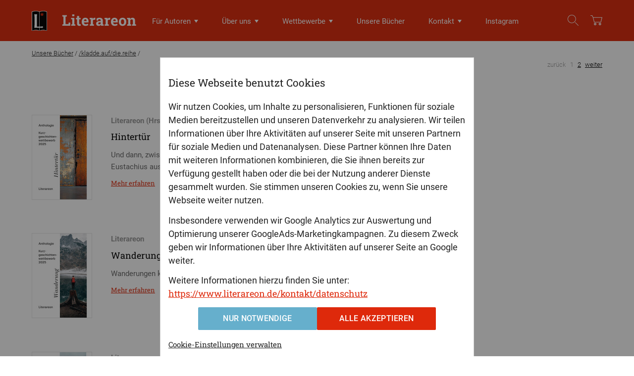

--- FILE ---
content_type: text/html; charset=utf-8
request_url: https://www.literareon.de/catalog/series/4615?start=0
body_size: 5973
content:
<!doctype html>
<!--[if lt IE 7]>      <html class="no-js lt-ie9 lt-ie8 lt-ie7" lang=""> <![endif]-->
<!--[if IE 7]>         <html class="no-js lt-ie9 lt-ie8" lang=""> <![endif]-->
<!--[if IE 8]>         <html class="no-js lt-ie9" lang=""> <![endif]-->
<!--[if gt IE 8]><!--> <html class="no-js" lang=""> <!--<![endif]-->
<head>
    <meta charset="utf-8">
    <meta http-equiv="X-UA-Compatible" content="IE=edge,chrome=1">
    <base href="https://www.literareon.de/"><!--[if lte IE 6]></base><![endif]-->
    <title>/kladde.auf/die.reihe &raquo; Literareon</title>
    <meta name="viewport" content="width=device-width, initial-scale=1.0">

    
	<link rel="icon" type="image/png" sizes="16x16" href="/favicon.png">
	<link rel="icon" type="image/png" sizes="32x32" href="/favicon-32x32.png">
	<link rel="icon" type="image/png" sizes="48x48" href="/favicon-48x48.png">
	<link rel="icon" type="image/png" sizes="96x96" href="/favicon-96x96.png">
	<link rel="icon" type="image/png" sizes="128x128" href="/favicon-128x128.png">
	<link rel="icon" type="image/png" sizes="152x152" href="/favicon-152x152.png">
	<link rel="icon" type="image/png" sizes="167x167" href="/favicon-167x167.png">
	<link rel="icon" type="image/png" sizes="180x180" href="/favicon-180x180.png">
	<link rel="icon" type="image/png" sizes="192x192" href="/favicon-192x192.png">
	<link rel="icon" type="image/png" sizes="196x196" href="/favicon-196x196.png">

	
	
	

	
	
	
	
	

	

	
	
<link rel="stylesheet" type="text/css" href="/_resources/themes/literareon/dist/css/normalize.css?m=1724660352">
<link rel="stylesheet" type="text/css" href="/_resources/themes/literareon/dist/css/main.css?m=1734004324">
<link rel="stylesheet" type="text/css" href="/_resources/themes/literareon/dist/css/catalog.css?m=1734004324">




</head>
<body>




<div class="cookie-consent-background" id="cookie-consent-popup">
        <style>
            body {
                overflow: hidden;
            }
        </style>
        <div class="cookie-consent" id="cookie-consent">
            <h3>Diese Webseite benutzt Cookies</h3>
            <p class="MsoNormal">Wir nutzen Cookies, um Inhalte zu personalisieren, Funktionen für soziale Medien bereitzustellen und unseren Datenverkehr zu analysieren. Wir teilen Informationen über Ihre Aktivitäten auf unserer Seite mit unseren Partnern für soziale Medien und Datenanalysen. Diese Partner können Ihre Daten mit weiteren Informationen kombinieren, die Sie ihnen bereits zur Verfügung gestellt haben oder die bei der Nutzung anderer Dienste gesammelt wurden. Sie stimmen unseren Cookies zu, wenn Sie unsere Webseite weiter nutzen.</p>
<p class="MsoNormal">Insbesondere verwenden wir Google Analytics zur Auswertung und Optimierung unserer GoogleAds-Marketingkampagnen. Zu diesem Zweck geben wir Informationen über Ihre Aktivitäten auf unserer Seite an Google weiter.</p>
<p class="MsoNormal">Weitere Informationen hierzu finden Sie unter: <a class="URL-link" rel="noopener noreferrer" href="https://www.literareon.de/kontakt/datenschutz" target="_blank">https://www.literareon.de/kontakt/datenschutz</a></p>
            <div class="cookie-consent__buttons">
                <a class="button button-blue cookie-consent__button cookie-consent__button--manage" href="/katalog/acceptOnlyNecessaryCookies?BackURL=%2Fcatalog%2Fseries%2F4615">
                    Nur notwendige
                </a>
				<a class="button cookie-consent__button cookie-consent__button--accept" href="/katalog/acceptAllCookies?BackURL=%2Fcatalog%2Fseries%2F4615" rel="nofollow" id="accept-all-cookies">
					Alle akzeptieren
				</a>
            </div>
			<p class="cookie-consent__manage"><a href="/kontakt/cookies">
				Cookie-Einstellungen verwalten
			</a></p>
        </div>
    </div>



<div class="header-container">
    <header class="wrapper clearfix">
        <h1 class="title"><a href="https://www.literareon.de"><img class="logo" alt="Logo Literareon" srcset="/_resources/themes/literareon/dist/images/literareonlogo24w.png?m=1724660352 24w, /_resources/themes/literareon/dist/images/literareonlogo31w.png?m=1724660352 31w, /_resources/themes/literareon/dist/images/literareonlogo48w.png?m=1724660352 48w, /_resources/themes/literareon/dist/images/literareonlogo62w.png?m=1724660352 26w" sizes="(max-width:999px) 24px, 31px" src="/_resources/themes/literareon/dist/images/literareonlogo31w.png?m=1724660352">Literareon</a></h1>
        <div class="nav-container">
    <nav class="hidenav mobile-nav">
        <a class="open-mobile-nav open-mobile-search" href="/catalog/series/4615?start=0#" title="Suchformular einblenden"></a>
        <ul class="level1">
            <li class="search"><a href="/catalog/series/4615?start=0#" title="Suche"></a>
                <div class="search-form">
                    <form id="CatalogSearchForm_SearchForm" action="/catalog/SearchForm" method="GET" enctype="application/x-www-form-urlencoded">
	
	<p id="CatalogSearchForm_SearchForm_error" class="alert " style="display: none"></p>
	
	<fieldset>
		
		<div id="CatalogSearchForm_SearchForm_Search_Holder" class="field text form-group--no-label">
	
	<div class="middleColumn">
		<input type="text" name="Search" value="Suche" class="text form-group--no-label" id="CatalogSearchForm_SearchForm_Search" />
	</div>
	
	
	
</div>

		
		
		<input type="submit" name="action_results" value="Los" class="action" id="CatalogSearchForm_SearchForm_action_results" />
		
	</fieldset>
</form>

                </div>
            </li>
        </ul>
    </nav>

    <nav class="hidenav">
        <a class="open-mobile-nav" href="/catalog/series/4615?start=0#" title="Navigation einblenden"></a>
        <ul class="level1">
            
                
                    <li class="children"><a href="/catalog/series/4615?start=0#" title="Für Autoren"><span>Für Autoren</span></a>
                    
    <ul class="level2">
        
        
            
                <li><a href="/fuer-autoren/buch-veroeffentlichen" title="Buch veröffentlichen">Buch veröffentlichen</a></li>
            
        
            
                <li><a href="/fuer-autoren/lektorat-und-korrektorat" title="Korrektorat und Lektorat">Korrektorat und Lektorat</a></li>
            
        
            
                <li><a href="/fuer-autoren/buchgestaltung" title="Buchgestaltung">Buchgestaltung</a></li>
            
        
            
                <li><a href="/fuer-autoren/produktion" title="Produktion">Produktion</a></li>
            
        
            
                <li><a href="/fuer-autoren/vertrieb" title="Vertrieb">Vertrieb</a></li>
            
        
            
                <li><a href="/fuer-autoren/marketing" title="Marketing">Marketing</a></li>
            
        
            
                <li><a href="/fuer-autoren/unsere-preise" title="Unsere Preise">Unsere Preise</a></li>
            
        
            
                <li><a href="/fuer-autoren/fragen-und-antworten" title="Fragen und Antworten">Fragen und Antworten</a></li>
            
        
            
                <li><a href="/fuer-autoren/kommissionsvertrieb-und-verlagsdienstleistungen" title="Individuelle Verlagsleistungen">Individuelle Verlagsleistungen</a></li>
            
        
    </ul>

</li>
                
            
                
                    <li class="children"><a href="/catalog/series/4615?start=0#" title="Über uns"><span>Über uns</span></a>
                    
    <ul class="level2">
        
        
            
                <li><a href="/ueber-uns/team" title="Ihre Ansprechpartner bei Literareon">Team</a></li>
            
        
            
                <li><a href="/neuigkeiten" title="Neuigkeiten">Neuigkeiten</a></li>
            
        
            
                <li><a href="/ueber-uns/literareon-der-verlag-fuer-autoren" title="Literareon - der unabhängige Verlag für Ihr Werk">Literareon - der unabhängige Verlag für Ihr Werk</a></li>
            
        
            
                <li><a href="/neuigkeiten/das-geheimnis-unseres-erfolgs-zufriedene-autoren" title="Zufriedene Autoren">Zufriedene Autoren</a></li>
            
        
            
                <li><a href="/ueber-uns/termine" title="Termine">Termine</a></li>
            
        
    </ul>

</li>
                
            
                
                    <li class="children"><a href="/catalog/series/4615?start=0#" title="Wettbewerbe"><span>Wettbewerbe</span></a>
                    
    <ul class="level2">
        
        
            
                <li><a href="/kurzgeschichten-wettbewerb/kurzgeschichten-wettbewerb" title="Kurzgeschichten Wettbewerb">Kurzgeschichten Wettbewerb</a></li>
            
        
    </ul>

</li>
                
            
                
                    <li><a href="/katalog" title="Unsere Bücher im Shop"><span>Unsere Bücher</span></a>
                    
</li>
                
            
                
                    <li class="children"><a href="/catalog/series/4615?start=0#" title="Kontakt"><span>Kontakt</span></a>
                    
    <ul class="level2">
        
            <li><a href="/kontakt" title="Kontakt">Kontakt</a></li>
        
        
            
                <li><a href="/kontakt/anfahrt" title="Anfahrt">Anfahrt</a></li>
            
        
            
                <li><a href="/fuer-autoren/buch-veroeffentlichen" title="Für Autoren">Für Autoren</a></li>
            
        
            
                <li><a href="/kontakt/fuer-buchhaendler" title="Für Buchhändler">Für Buchhändler</a></li>
            
        
            
                <li><a href="/kontakt/fuer-presse" title="Für die Presse">Für die Presse</a></li>
            
        
            
                <li><a href="https://www.facebook.com/Literareon-der-Verlag-f%C3%BCr-Autoren-121030131274483/?ref=hl" title="Literareon bei Facebook">Literareon bei Facebook</a></li>
            
        
            
                <li><a href="/kontakt/impressum" title="Impressum">Impressum</a></li>
            
        
    </ul>

</li>
                
            
                
                    <li><a href="/instagram" title="Instagram"><span>Instagram</span></a>
                    
</li>
                
            

            <li class="search children hide-mobile-nav"><a href="/catalog/series/4615?start=0#" title="Suche"></a>
                <div class="search-form">
                    <form id="CatalogSearchForm_SearchForm" action="/catalog/SearchForm" method="GET" enctype="application/x-www-form-urlencoded">
	
	<p id="CatalogSearchForm_SearchForm_error" class="alert " style="display: none"></p>
	
	<fieldset>
		
		<div id="CatalogSearchForm_SearchForm_Search_Holder" class="field text form-group--no-label">
	
	<div class="middleColumn">
		<input type="text" name="Search" value="Suche" class="text form-group--no-label" id="CatalogSearchForm_SearchForm_Search" />
	</div>
	
	
	
</div>

		
		
		<input type="submit" name="action_results" value="Los" class="action" id="CatalogSearchForm_SearchForm_action_results" />
		
	</fieldset>
</form>

                </div>
            </li>

            <li class="cart"><a href="/bestellen/showcart" title="Warenkorb"><span>Warenkorb</span></a></li>
        </ul>
    </nav>
</div>

    </header>
</div>


<div class="main-container">
    

<div id="breadcrumbs">

  <div>
	
		<a href="/katalog" class="breadcrumb-1">Unsere Bücher</a> / 
	
		<a href="/catalog/series/4615" class="breadcrumb-2">/kladde.auf/die.reihe</a> / 
	

</div>

</div>

<div class="main clearfix">

    <section class="wrapper catalog-series">
        <header>
            <h1>/kladde.auf/die.reihe</h1>
        </header>

        
<div class="pagination">
    
        <span>zurück</span>
    
    
        
            <span>1</span>
        
    
        
            
                <a href="/catalog/series/4615?start=20">2</a>
            
        
    
    
        <a class="next" href="/catalog/series/4615?start=20">weiter</a>
    
</div>


        <ul>
            
                <li>

                    <article>
                        <header>
                            <a href="/catalog/book/42502">
                                
                                    <img src="/assets/catalog/42502__ScaleWidthWzEyMF0.jpg" alt="Literareon (Hrsg.): Hintertür" srcset="/assets/catalog/42502__ScaleWidthWzEyMF0.jpg 120w, /assets/catalog/42502__ScaleWidthWzI0MF0.jpg 240w" sizes="120px" />
                                
                            </a>
                            <p>Literareon (Hrsg.)</p>
                            <h1><a href="/catalog/book/42502">Hintertür</a></h1>
                        </header>
                        <section>
                            <p>Und dann, zwischen eurem Geschrei und den Tränen, die keine Chance gegen die Hitze hatten, sprang Eustachius aus einer Ecke und rannte in den Keller. Und ohne zu überlegen, ranntet ihr hinterher.</p>
                        </section>
                        <footer>
                            <a href="/catalog/book/42502">Mehr erfahren</a>
                        </footer>
                    </article>
                </li>
            
                <li>

                    <article>
                        <header>
                            <a href="/catalog/book/42478">
                                
                                    <img src="/assets/catalog/42478__ScaleWidthWzEyMF0.jpg" alt=" Literareon: Wanderung" srcset="/assets/catalog/42478__ScaleWidthWzEyMF0.jpg 120w, /assets/catalog/42478__ScaleWidthWzI0MF0.jpg 240w" sizes="120px" />
                                
                            </a>
                            <p> Literareon</p>
                            <h1><a href="/catalog/book/42478">Wanderung</a></h1>
                        </header>
                        <section>
                            <p>Wanderungen können strapaziös, eindrucksvoll oder manchmal auch alles erschütternd sein.</p>
                        </section>
                        <footer>
                            <a href="/catalog/book/42478">Mehr erfahren</a>
                        </footer>
                    </article>
                </li>
            
                <li>

                    <article>
                        <header>
                            <a href="/catalog/book/42461">
                                
                                    <img src="/assets/catalog/42461__ScaleWidthWzEyMF0.jpg" alt=" Literareon: magnetisch" srcset="/assets/catalog/42461__ScaleWidthWzEyMF0.jpg 120w, /assets/catalog/42461__ScaleWidthWzI0MF0.jpg 240w" sizes="120px" />
                                
                            </a>
                            <p> Literareon</p>
                            <h1><a href="/catalog/book/42461">magnetisch</a></h1>
                        </header>
                        <section>
                            <p>Magnetismus als physikalisches Phänomen, die Kraftwirkung zwischen Magneten, ist leicht erklärt. Weniger leicht erklärbar sind die gefühlt magnetischen Situationen im Leben.</p>
                        </section>
                        <footer>
                            <a href="/catalog/book/42461">Mehr erfahren</a>
                        </footer>
                    </article>
                </li>
            
                <li>

                    <article>
                        <header>
                            <a href="/catalog/book/42444">
                                
                                    <img src="/assets/catalog/42444__ScaleWidthWzEyMF0.jpg" alt=" Literareon: Tanz" srcset="/assets/catalog/42444__ScaleWidthWzEyMF0.jpg 120w, /assets/catalog/42444__ScaleWidthWzI0MF0.jpg 240w" sizes="120px" />
                                
                            </a>
                            <p> Literareon</p>
                            <h1><a href="/catalog/book/42444">Tanz</a></h1>
                        </header>
                        <section>
                            <p>Der Tanz in den Mai, der Tanz mit dem Teufel, ein Tänzchen im Tanzkurs oder – wie böse – das Tanzverbot: unser Wettbewerbsmotto »Tanz« zielte auf beschwingte und wendige Beiträge ab, und wir, die Jury,...</p>
                        </section>
                        <footer>
                            <a href="/catalog/book/42444">Mehr erfahren</a>
                        </footer>
                    </article>
                </li>
            
                <li>

                    <article>
                        <header>
                            <a href="/catalog/book/42422">
                                
                                    <img src="/assets/catalog/42422__ScaleWidthWzEyMF0.jpg" alt=" Literareon: Falle" srcset="/assets/catalog/42422__ScaleWidthWzEyMF0.jpg 120w, /assets/catalog/42422__ScaleWidthWzI0MF0.jpg 240w" sizes="120px" />
                                
                            </a>
                            <p> Literareon</p>
                            <h1><a href="/catalog/book/42422">Falle</a></h1>
                        </header>
                        <section>
                            <p>Fallen gibt es viele. Und wie Fallen es so an sich haben, sind sie selten auf den ersten Blick als solche zu erkennen.</p>
                        </section>
                        <footer>
                            <a href="/catalog/book/42422">Mehr erfahren</a>
                        </footer>
                    </article>
                </li>
            
                <li>

                    <article>
                        <header>
                            <a href="/catalog/book/42371">
                                
                                    <img src="/assets/catalog/42371__ScaleWidthWzEyMF0.jpg" alt="Literareon (Hrsg.): »rosarote Brille«" srcset="/assets/catalog/42371__ScaleWidthWzEyMF0.jpg 120w, /assets/catalog/42371__ScaleWidthWzI0MF0.jpg 240w" sizes="120px" />
                                
                            </a>
                            <p>Literareon (Hrsg.)</p>
                            <h1><a href="/catalog/book/42371">»rosarote Brille«</a></h1>
                        </header>
                        <section>
                            <p>Eine rosarote Brille färbt die Welt schön, taucht sie in ein warmes Licht. Doch die sprichwörtliche rosarote Brille hat im Volksmund nicht von ungefähr eine trügerische, verzerrende Bedeutung.</p>
                        </section>
                        <footer>
                            <a href="/catalog/book/42371">Mehr erfahren</a>
                        </footer>
                    </article>
                </li>
            
                <li>

                    <article>
                        <header>
                            <a href="/catalog/book/42351">
                                
                                    <img src="/assets/catalog/42351__ScaleWidthWzEyMF0.jpg" alt="Literareon (Hrsg.): »kalt erwischt«" srcset="/assets/catalog/42351__ScaleWidthWzEyMF0.jpg 120w, /assets/catalog/42351__ScaleWidthWzI0MF0.jpg 240w" sizes="120px" />
                                
                            </a>
                            <p>Literareon (Hrsg.)</p>
                            <h1><a href="/catalog/book/42351">»kalt erwischt«</a></h1>
                        </header>
                        <section>
                            <p>Das Schicksal schlägt zu, das Leben fährt mit Überraschungen auf, ein Ereignis wirft alles aus der Bahn, nichts ist mehr wie zuvor: dann hat es einen kalt erwischt.</p>
                        </section>
                        <footer>
                            <a href="/catalog/book/42351">Mehr erfahren</a>
                        </footer>
                    </article>
                </li>
            
                <li>

                    <article>
                        <header>
                            <a href="/catalog/book/42342">
                                
                                    <img src="/assets/catalog/42342__ScaleWidthWzEyMF0.jpg" alt="Literareon (Hrsg.): Feuer gefangen" srcset="/assets/catalog/42342__ScaleWidthWzEyMF0.jpg 120w, /assets/catalog/42342__ScaleWidthWzI0MF0.jpg 240w" sizes="120px" />
                                
                            </a>
                            <p>Literareon (Hrsg.)</p>
                            <h1><a href="/catalog/book/42342">Feuer gefangen</a></h1>
                        </header>
                        <section>
                            <p>Geleitwort der Jury <br />
<br />
Feuer spendet Wärme und Leben. In der griechischen Mythologie brachte Prometheus den Menschen das Feuer, war Urheber der menschlichen Zivilisation. Feuer kann aber auch Tod und Zerstörung bedeuten.</p>
                        </section>
                        <footer>
                            <a href="/catalog/book/42342">Mehr erfahren</a>
                        </footer>
                    </article>
                </li>
            
                <li>

                    <article>
                        <header>
                            <a href="/catalog/book/42317">
                                
                                    <img src="/assets/catalog/42317__ScaleWidthWzEyMF0.jpg" alt="Literareon (Hrsg.): Doppelter Boden" srcset="/assets/catalog/42317__ScaleWidthWzEyMF0.jpg 120w, /assets/catalog/42317__ScaleWidthWzI0MF0.jpg 240w" sizes="120px" />
                                
                            </a>
                            <p>Literareon (Hrsg.)</p>
                            <h1><a href="/catalog/book/42317">Doppelter Boden</a></h1>
                        </header>
                        <section>
                            <p>Geleitwort der Jury<br />
<br />
Ein herausnehmbarer Einsatz in einer Truhe oder eine lose Diele im Fußboden können als ideales Versteck für all das dienen, was man vor seinen Mitmenschen verbergen will: Für intime Tagebücher oder für die...</p>
                        </section>
                        <footer>
                            <a href="/catalog/book/42317">Mehr erfahren</a>
                        </footer>
                    </article>
                </li>
            
                <li>

                    <article>
                        <header>
                            <a href="/catalog/book/42309">
                                
                                    <img src="/assets/catalog/42309__ScaleWidthWzEyMF0.jpg" alt="Literareon (Hrsg.): Energie" srcset="/assets/catalog/42309__ScaleWidthWzEyMF0.jpg 120w, /assets/catalog/42309__ScaleWidthWzI0MF0.jpg 240w" sizes="120px" />
                                
                            </a>
                            <p>Literareon (Hrsg.)</p>
                            <h1><a href="/catalog/book/42309">Energie</a></h1>
                        </header>
                        <section>
                            <p>Die eingesandten Kurzgeschichten zum Wettbewerbsthema »Energie« spielen mit der Vielschichtigkeit dieses Begriffs und zeigen, wie kostbar Energie in allen Lebensbereichen ist.</p>
                        </section>
                        <footer>
                            <a href="/catalog/book/42309">Mehr erfahren</a>
                        </footer>
                    </article>
                </li>
            
                <li>

                    <article>
                        <header>
                            <a href="/catalog/book/42300">
                                
                                    <img src="/assets/catalog/42300__ScaleWidthWzEyMF0.jpg" alt="Literareon (Hrsg.): Beben" srcset="/assets/catalog/42300__ScaleWidthWzEyMF0.jpg 120w, /assets/catalog/42300__ScaleWidthWzI0MF0.jpg 240w" sizes="120px" />
                                
                            </a>
                            <p>Literareon (Hrsg.)</p>
                            <h1><a href="/catalog/book/42300">Beben</a></h1>
                        </header>
                        <section>
                            <p>Die eingesandten Kurzgeschichten zum Wettbewerbsthema »Beben« spannen ein breites Spektrum von Momenten auf, die uns erschüttern und nach denen nichts mehr so ist, wie es war.</p>
                        </section>
                        <footer>
                            <a href="/catalog/book/42300">Mehr erfahren</a>
                        </footer>
                    </article>
                </li>
            
                <li>

                    <article>
                        <header>
                            <a href="/catalog/book/42243">
                                
                                    <img src="/assets/catalog/42243__ScaleWidthWzEyMF0.jpg" alt="Literareon (Hrsg.): Schatz" srcset="/assets/catalog/42243__ScaleWidthWzEyMF0.jpg 120w, /assets/catalog/42243__ScaleWidthWzI0MF0.jpg 240w" sizes="120px" />
                                
                            </a>
                            <p>Literareon (Hrsg.)</p>
                            <h1><a href="/catalog/book/42243">Schatz</a></h1>
                        </header>
                        <section>
                            <p>Geleitwort der Jury<br />
<br />
Mit dem Wort »Schatz« verbindet jeder etwas anderes: Für den einen ist der oder die Geliebte der kostbarste Schatz auf Erden, für den anderen ist die Kollegin ein wahrer Schatz, da sie sämtliche...</p>
                        </section>
                        <footer>
                            <a href="/catalog/book/42243">Mehr erfahren</a>
                        </footer>
                    </article>
                </li>
            
                <li>

                    <article>
                        <header>
                            <a href="/catalog/book/42187">
                                
                                    <img src="/assets/catalog/42187__ScaleWidthWzEyMF0.jpg" alt="Literareon (Hrsg.): Musik" srcset="/assets/catalog/42187__ScaleWidthWzEyMF0.jpg 120w, /assets/catalog/42187__ScaleWidthWzI0MF0.jpg 240w" sizes="120px" />
                                
                            </a>
                            <p>Literareon (Hrsg.)</p>
                            <h1><a href="/catalog/book/42187">Musik</a></h1>
                        </header>
                        <section>
                            <p>Geleitwort der Jury<br />
<br />
Musik – ob Klassik, Jazz, Pop, Blues, Funk, Techno, Gospel … Musik ist so vielseitig wie kaum eine andere Kunstform.</p>
                        </section>
                        <footer>
                            <a href="/catalog/book/42187">Mehr erfahren</a>
                        </footer>
                    </article>
                </li>
            
                <li>

                    <article>
                        <header>
                            <a href="/catalog/book/42162">
                                
                                    <img src="/assets/catalog/42162__ScaleWidthWzEyMF0.jpg" alt="Literareon (Hrsg.): Held" srcset="/assets/catalog/42162__ScaleWidthWzEyMF0.jpg 120w, /assets/catalog/42162__ScaleWidthWzI0MF0.jpg 240w" sizes="120px" />
                                
                            </a>
                            <p>Literareon (Hrsg.)</p>
                            <h1><a href="/catalog/book/42162">Held</a></h1>
                        </header>
                        <section>
                            <p>Geleitwort der Jury<br />
<br />
Heldengeschichten begleiten uns schon seit Menschengedenken.</p>
                        </section>
                        <footer>
                            <a href="/catalog/book/42162">Mehr erfahren</a>
                        </footer>
                    </article>
                </li>
            
                <li>

                    <article>
                        <header>
                            <a href="/catalog/book/42099">
                                
                                    <img src="/assets/catalog/42099__ScaleWidthWzEyMF0.jpg" alt="Literareon (Hrsg.): Zeit" srcset="/assets/catalog/42099__ScaleWidthWzEyMF0.jpg 120w, /assets/catalog/42099__ScaleWidthWzI0MF0.jpg 240w" sizes="120px" />
                                
                            </a>
                            <p>Literareon (Hrsg.)</p>
                            <h1><a href="/catalog/book/42099">Zeit</a></h1>
                        </header>
                        <section>
                            <p></p>
                        </section>
                        <footer>
                            <a href="/catalog/book/42099">Mehr erfahren</a>
                        </footer>
                    </article>
                </li>
            
                <li>

                    <article>
                        <header>
                            <a href="/catalog/book/42062">
                                
                                    <img src="/assets/catalog/42062__ScaleWidthWzEyMF0.jpg" alt="Literareon (Hrsg.): Gold" srcset="/assets/catalog/42062__ScaleWidthWzEyMF0.jpg 120w, /assets/catalog/42062__ScaleWidthWzI0MF0.jpg 240w" sizes="120px" />
                                
                            </a>
                            <p>Literareon (Hrsg.)</p>
                            <h1><a href="/catalog/book/42062">Gold</a></h1>
                        </header>
                        <section>
                            <p>Gold ist für uns Menschen sehr wertvoll. Wir suchen nach Gold, wir bezahlen mit Gold, wir investieren in Gold, wir kaufen Schmuck aus Gold, wir verleihen Goldmedaillen oder trinken Champagner mit Blattgold.</p>
                        </section>
                        <footer>
                            <a href="/catalog/book/42062">Mehr erfahren</a>
                        </footer>
                    </article>
                </li>
            
                <li>

                    <article>
                        <header>
                            <a href="/catalog/book/42039">
                                
                                    <img src="/assets/catalog/42039__ScaleWidthWzEyMF0.jpg" alt="Literareon (Hrsg.): Rausch" srcset="/assets/catalog/42039__ScaleWidthWzEyMF0.jpg 120w, /assets/catalog/42039__ScaleWidthWzI0MF0.jpg 240w" sizes="120px" />
                                
                            </a>
                            <p>Literareon (Hrsg.)</p>
                            <h1><a href="/catalog/book/42039">Rausch</a></h1>
                        </header>
                        <section>
                            <p>Wer kennt ihn nicht – den Rausch? Seit jeher gehört er zum Menschsein dazu, die Griechen widmen ihm mit Dionysos gar einen eigenen Gott.</p>
                        </section>
                        <footer>
                            <a href="/catalog/book/42039">Mehr erfahren</a>
                        </footer>
                    </article>
                </li>
            
                <li>

                    <article>
                        <header>
                            <a href="/catalog/book/41999">
                                
                                    <img src="/assets/catalog/41999__ScaleWidthWzEyMF0.jpg" alt="Literareon (Hrsg.): Zauber" srcset="/assets/catalog/41999__ScaleWidthWzEyMF0.jpg 120w, /assets/catalog/41999__ScaleWidthWzI0MF0.jpg 240w" sizes="120px" />
                                
                            </a>
                            <p>Literareon (Hrsg.)</p>
                            <h1><a href="/catalog/book/41999">Zauber</a></h1>
                        </header>
                        <section>
                            <p>Das Wort »Zauber« mag ein einfaches, kurzes sein. Und doch können sich ganze Welten dahinter verbergen.</p>
                        </section>
                        <footer>
                            <a href="/catalog/book/41999">Mehr erfahren</a>
                        </footer>
                    </article>
                </li>
            
                <li>

                    <article>
                        <header>
                            <a href="/catalog/book/41920">
                                
                                    <img src="/assets/catalog/41920__ScaleWidthWzEyMF0.jpg" alt="Literareon (Hrsg.): Spiegel" srcset="/assets/catalog/41920__ScaleWidthWzEyMF0.jpg 120w, /assets/catalog/41920__ScaleWidthWzI0MF0.jpg 240w" sizes="120px" />
                                
                            </a>
                            <p>Literareon (Hrsg.)</p>
                            <h1><a href="/catalog/book/41920">Spiegel</a></h1>
                        </header>
                        <section>
                            <p>Dutzende Redewendungen, Wörter und Floskeln in der deutschen Sprache enthalten das Wort »Spiegel«, spielen mit seinen charakteristischen, reflektierenden Eigenschaften und schreiben ihm tausendfach magische Eigenschaften zu.</p>
                        </section>
                        <footer>
                            <a href="/catalog/book/41920">Mehr erfahren</a>
                        </footer>
                    </article>
                </li>
            
                <li>

                    <article>
                        <header>
                            <a href="/catalog/book/41884">
                                
                                    <img src="/assets/catalog/41884__ScaleWidthWzEyMF0.jpg" alt="Literareon (Hrsg.): Ferien" srcset="/assets/catalog/41884__ScaleWidthWzEyMF0.jpg 120w, /assets/catalog/41884__ScaleWidthWzI0MF0.jpg 240w" sizes="120px" />
                                
                            </a>
                            <p>Literareon (Hrsg.)</p>
                            <h1><a href="/catalog/book/41884">Ferien</a></h1>
                        </header>
                        <section>
                            <p>Ferien: Intuitiv denken wir an die Sommerferien während der Schulzeit, deren sechs Wochen sich meist wie ein halbes Jahr anfühlen, an Baggersee und Grillen oder an einen Strandurlaub in Italien.</p>
                        </section>
                        <footer>
                            <a href="/catalog/book/41884">Mehr erfahren</a>
                        </footer>
                    </article>
                </li>
            
        </ul>
        <div class="bottom-pagination">
          
<div class="pagination">
    
        <span>zurück</span>
    
    
        
            <span>1</span>
        
    
        
            
                <a href="/catalog/series/4615?start=20">2</a>
            
        
    
    
        <a class="next" href="/catalog/series/4615?start=20">weiter</a>
    
</div>


        </div>
    </section>


    <section class="wrapper catalog-highlights">
        <header>
            <h1>Ähnliche Bücher</h1>
        </header>

        <div class="columnholder clearfix">
            <ul>
                
                    <li>
    <article>
        <header>
            <a href="/catalog/book/42502">
                
                    <img src="/assets/catalog/42502__ScaleWidthWzIyMF0.jpg" alt="Literareon (Hrsg.): Hintertür" srcset="/assets/catalog/42502__ScaleWidthWzIyMF0.jpg 220w, /assets/catalog/42502__ScaleWidthWzQ0MF0.jpg 440w, /assets/catalog/42502__ScaleWidthWzM3M10.jpg 373w, /assets/catalog/42502__ScaleWidthWzMwMl0.jpg 302w" sizes="220px" />
                
            </a>
            <p>Literareon (Hrsg.)</p>
            <h1><a href="/catalog/book/42502">Hintertür</a></h1>
        </header>
        <section>
            <p>Und dann, zwischen eurem Geschrei und den Tränen, die keine Chance gegen die Hitze hatten, sprang Eustachius aus einer Ecke und rannte in den Keller. Und ohne zu überlegen, ranntet ihr hinterher. In der Dunkelheit hörtet ihr nur sein wildes Kratzen an der „Hintertür“.</p>
        </section>
        <footer>
            <a href="/catalog/book/42502">Mehr erfahren</a>
        </footer>
    </article>
</li>
                
                    <li>
    <article>
        <header>
            <a href="/catalog/book/42478">
                
                    <img src="/assets/catalog/42478__ScaleWidthWzIyMF0.jpg" alt=" Literareon: Wanderung" srcset="/assets/catalog/42478__ScaleWidthWzIyMF0.jpg 220w, /assets/catalog/42478__ScaleWidthWzQ0MF0.jpg 440w, /assets/catalog/42478__ScaleWidthWzM3M10.jpg 373w, /assets/catalog/42478__ScaleWidthWzMwMl0.jpg 302w" sizes="220px" />
                
            </a>
            <p> Literareon</p>
            <h1><a href="/catalog/book/42478">Wanderung</a></h1>
        </header>
        <section>
            <p>Wanderungen können strapaziös, eindrucksvoll oder manchmal auch alles erschütternd sein. Ob es sich um die buchstäbliche Wanderung in den Bergen handelt oder aber um die Wanderung durchs Leben: meist sind solche Touren geprägt von Wandel, von Entwicklung, von einkalkulierten, aber auch unwägbaren Hürden.</p>
        </section>
        <footer>
            <a href="/catalog/book/42478">Mehr erfahren</a>
        </footer>
    </article>
</li>
                
                    <li>
    <article>
        <header>
            <a href="/catalog/book/42461">
                
                    <img src="/assets/catalog/42461__ScaleWidthWzIyMF0.jpg" alt=" Literareon: magnetisch" srcset="/assets/catalog/42461__ScaleWidthWzIyMF0.jpg 220w, /assets/catalog/42461__ScaleWidthWzQ0MF0.jpg 440w, /assets/catalog/42461__ScaleWidthWzMyNl0.jpg 326w" sizes="220px" />
                
            </a>
            <p> Literareon</p>
            <h1><a href="/catalog/book/42461">magnetisch</a></h1>
        </header>
        <section>
            <p>Magnetismus als physikalisches Phänomen, die Kraftwirkung zwischen Magneten, ist leicht erklärt. Weniger leicht erklärbar sind die gefühlt magnetischen Situationen im Leben.</p>
        </section>
        <footer>
            <a href="/catalog/book/42461">Mehr erfahren</a>
        </footer>
    </article>
</li>
                
                    <li>
    <article>
        <header>
            <a href="/catalog/book/42444">
                
                    <img src="/assets/catalog/42444__ScaleWidthWzIyMF0.jpg" alt=" Literareon: Tanz" srcset="/assets/catalog/42444__ScaleWidthWzIyMF0.jpg 220w, /assets/catalog/42444__ScaleWidthWzQ0MF0.jpg 440w, /assets/catalog/42444__ScaleWidthWzI2Nl0.jpg 266w" sizes="220px" />
                
            </a>
            <p> Literareon</p>
            <h1><a href="/catalog/book/42444">Tanz</a></h1>
        </header>
        <section>
            <p>Der Tanz in den Mai, der Tanz mit dem Teufel, ein Tänzchen im Tanzkurs oder – wie böse – das Tanzverbot: unser Wettbewerbsmotto »Tanz« zielte auf beschwingte und wendige Beiträge ab, und wir, die Jury, wurden nicht enttäuscht.</p>
        </section>
        <footer>
            <a href="/catalog/book/42444">Mehr erfahren</a>
        </footer>
    </article>
</li>
                
            </ul>
        </div>
        
    </section>
</div>


</div> <!-- #main-container -->

<div class="footer-container">
    <footer class="wrapper">
        <div>&copy; Copyright: utzverlag GmbH</div>
<div>
    <nav>
        <ul>
<li><strong><a href="/">Home</a></strong></li>
<li><a href="/kontakt/impressum">Impressum</a></li>
<li><a href="/kontakt/datenschutz">Datenschutz</a></li>
<li><a href="/kontakt/cookies">Cookie-Einstellungen</a></li>
<li><a href="/kontakt/agb">AGB</a></li>
</ul>
    </nav>
</div>
<div class="social">
    Literareon bei: <a class="facebook" href="https://www.facebook.com/pages/Literareon-der-Verlag-für-Autoren/121030131274483" title="Facebook" target="_blank"><span>Facebook</span></a>
	<a class="instagram" href="https://www.instagram.com/literareon/" title="Instagram" target="_blank"><span>Instagram</span></a>
</div>

    </footer>
</div>




<script type="application/javascript" src="/_resources/themes/literareon/dist/javascript/jquery-1.11.2.min.js?m=1724660352"></script>
<script type="application/javascript" src="/_resources/themes/literareon/dist/javascript/jquery.jcarousel-core.js?m=1724660352"></script>
<script type="application/javascript" src="/_resources/themes/literareon/dist/javascript/jquery.jcarousel-control.js?m=1724660352"></script>
<script type="application/javascript" src="/_resources/themes/literareon/dist/javascript/jquery.jcarousel-pagination.js?m=1724660352"></script>
<script type="application/javascript" src="/_resources/themes/literareon/dist/javascript/jquery.jcarousel-autoscroll.js?m=1724660352"></script>
<script type="application/javascript" src="/_resources/themes/literareon/dist/javascript/jquery.touchwipe.js?m=1724660352"></script>
<script type="application/javascript" src="/_resources/themes/literareon/dist/javascript/plugins.min.js?m=1724661695"></script>
<script type="application/javascript" src="/_resources/themes/literareon/dist/javascript/main.min.js?m=1724661695"></script>
</body>
</html>


--- FILE ---
content_type: text/css
request_url: https://www.literareon.de/_resources/themes/literareon/dist/css/main.css?m=1734004324
body_size: 5114
content:
@font-face{font-family:Roboto;font-style:normal;font-weight:300;src:local(''),url(../fonts/roboto-300.woff2) format('woff2'),url(../fonts/roboto-300.woff) format('woff')}
@font-face{font-family:Roboto;font-style:normal;font-weight:400;src:local(''),url(../fonts/roboto-400.woff2) format('woff2'),url(../fonts/roboto-400.woff) format('woff')}
@font-face{font-family:Roboto;font-style:italic;font-weight:400;src:local(''),url(../fonts/roboto-400italic.woff2) format('woff2'),url(../fonts/roboto-400italic.woff) format('woff')}
@font-face{font-family:Roboto;font-style:normal;font-weight:500;src:local(''),url(../fonts/roboto-500.woff2) format('woff2'),url(../fonts/roboto-500.woff) format('woff')}
@font-face{font-family:Roboto;font-style:italic;font-weight:500;src:local(''),url(../fonts/roboto-500italic.woff2) format('woff2'),url(../fonts/roboto-500italic.woff) format('woff')}
@font-face{font-family:Roboto;font-style:normal;font-weight:700;src:local(''),url(../fonts/roboto-700.woff2) format('woff2'),url(../fonts/roboto-700.woff) format('woff')}
@font-face{font-family:'Roboto Slab';font-style:normal;font-weight:400;src:local(''),url(../fonts/roboto-slab-400.woff2) format('woff2'),url(../fonts/roboto-slab-400.woff) format('woff')}
@font-face{font-family:'Roboto Slab';font-style:normal;font-weight:700;src:local(''),url(../fonts/roboto-slab-700.woff2) format('woff2'),url(../fonts/roboto-slab-700.woff) format('woff')}
html{color:#222;font-size:1em;line-height:1.4}
::-moz-selection{background:#b3d4fc;text-shadow:none}
::selection{background:#b3d4fc;text-shadow:none}
hr{display:block;height:1px;border:0;border-top:1px solid #ccc;margin:1em 0;padding:0}
audio,canvas,iframe,img,svg,video{vertical-align:middle}
fieldset{border:0;margin:0;padding:0}
textarea{resize:vertical}
.browserupgrade{margin:.2em 0;background:#ccc;color:#000;padding:.2em 0}
.hidden{display:none!important;visibility:hidden}
.visuallyhidden{border:0;clip:rect(0 0 0 0);height:1px;margin:-1px;overflow:hidden;padding:0;position:absolute;width:1px}
.visuallyhidden.focusable:active,.visuallyhidden.focusable:focus{clip:auto;height:auto;margin:0;overflow:visible;position:static;width:auto}
.invisible{visibility:hidden}
.clearfix:after,.clearfix:before{content:" ";display:table}
.clearfix:after{clear:both}
body{font:18px/1.5em Roboto,Helvetica Neue,Arial,sans-serif}
h1,h2,h3{font-family:"Roboto Slab",Helvetica Neue,Arial,sans-serif}
h1,h2{font-weight:700}
h3{font-weight:400}
p,ul{margin-top:0;margin-bottom:.75em}
p:last-child,ul:last-child{margin-bottom:0}
a{color:#de290b;font-family:"Roboto Slab",Helvetica Neue,Arial,sans-serif;font-weight:inherit;text-decoration:underline}
a.button,p.button a{display:inline-block;-webkit-box-sizing:border-box;-moz-box-sizing:border-box;box-sizing:border-box;width:240px;padding:11px 8px;font-size:16px;line-height:1.5em;font-weight:500;background-color:#de290b;border:none;border-radius:2px;color:#fff;font-family:Roboto,Helvetica Neue,Arial,sans-serif;text-align:center;text-transform:uppercase;text-decoration:none;letter-spacing:.3px}
a.button:hover,p.button a:hover{text-decoration:underline}
a.button-blue,p.button-blue a{display:inline-block;-webkit-box-sizing:border-box;-moz-box-sizing:border-box;box-sizing:border-box;width:240px;padding:11px 8px;font-size:16px;line-height:1.5em;font-weight:500;background-color:#de290b;border:none;border-radius:2px;color:#fff;font-family:Roboto,Helvetica Neue,Arial,sans-serif;text-align:center;text-transform:uppercase;text-decoration:none;letter-spacing:.3px;background-color:#66afcc}
a.button-blue:hover,p.button-blue a:hover{text-decoration:underline}
.wrapper{width:90%;margin-left:5%;margin-right:5%}
.header-container{background:#de290b;position:relative}
.main-container{position:relative}
.main-container h1{text-align:center;font-size:40px;line-height:1em;color:#de290b;margin-bottom:1em;margin-top:0}
.main-container h2{font-family:"Roboto Slab",Helvetica Neue,Arial,sans-serif;font-size:24px;font-weight:400;line-height:1.25em;color:#000;margin-bottom:.8em}
.footer-container{background-color:#333;margin-top:10em}
.header-container{position:relative}
.header-container header img.logo{display:inline-block;height:auto;width:24px;border:none;margin-right:1em;position:relative;top:-2px}
@media only screen and (min-width:1000px){.header-container header img.logo{width:31px}
}
.header-container header .title{color:#fff;font-size:24px;margin-top:.6em}
.header-container header .title a,.header-container header .title a:active,.header-container header .title a:hover,.header-container header .title a:visited{color:inherit;text-decoration:inherit}
.sticky{position:fixed;width:100%;left:0;top:0;z-index:100;border-top:0}
#breadcrumbs{width:100%;font-family:Roboto,Helvetica Neue,Arial,sans-serif;font-size:13px;font-weight:300;line-height:1.5;margin-top:1.2em;margin-bottom:-1.2em}
#breadcrumbs a{font-family:inherit;color:inherit}
#breadcrumbs div{width:90%;margin-left:5%;margin-right:5%}
.header-container nav{font-family:Roboto,Helvetica Neue,Arial,sans-serif;font-weight:400;white-space:nowrap;color:#000;font-size:14px}
.header-container nav ul{list-style-type:none;margin:0}
.header-container nav ul li{list-style-type:none}
.header-container nav ul li.active>a{color:#000;font-weight:700}
.header-container nav ul a{font-family:inherit;text-decoration:none;color:inherit}
.header-container nav ul a:hover,.header-container nav ul a:visited{color:inherit}
.header-container nav ul a:hover{text-decoration:underline}
.header-container nav a.open-mobile-nav{display:block;height:100%;width:54px;position:absolute;top:0;right:0;background-color:#fff;background-image:url(../images/icon-nav-active.png);background-repeat:no-repeat;background-position:center;background-size:24px 24px}
.header-container nav a.open-mobile-search{right:54px;background-image:url(../images/icon-mobsearch-active.png);background-size:19px 19px}
.header-container nav .search a{width:22px;background-image:url(../images/icon-search.png);background-repeat:no-repeat;background-origin:content-box;background-size:22px 22px}
.header-container nav .cart a{width:24px;background-image:url(../images/icon-cart.png);background-repeat:no-repeat;background-origin:content-box;background-size:24px 22px}
@media only screen and (-webkit-min-device-pixel-ratio:2),only screen and (min--moz-device-pixel-ratio:2),only screen and (-o-min-device-pixel-ratio:2/1),only screen and (min-device-pixel-ratio:2),only screen and (min-resolution:192dpi),only screen and (min-resolution:2dppx){.header-container nav .search a{background-image:url(../images/icon-search@2x.png)}
.header-container nav .cart a{background-image:url(../images/icon-cart@2x.png)}
}
@media only screen and (max-width:999px){.hide-mobile-nav{display:none}
.header-container header{height:54px}
.header-container nav ul.level1{display:block;position:absolute;top:100%;height:auto;left:0;right:0;margin:0;padding:1em 5%;padding-right:54px;padding-bottom:5em;background-color:#fff;border-bottom:1px solid #d8d8d8;z-index:100}
.header-container nav ul.level1 li{padding-top:1em;border-bottom:1px solid #d8d8d8;position:relative}
.header-container nav ul.level1>li.active>a span{border-bottom:2px solid #de290b}
.header-container nav ul.level1>li.active>a:hover{text-decoration:none}
.header-container nav ul.level1>li.active>a:hover span{border-bottom:2px solid #000}
.header-container nav ul.level1 li a{padding-top:0;text-align:left;display:block;width:100%}
.header-container nav ul.level1>li.children>a:after{content:'';width:0;height:0;border-left:4px solid transparent;border-right:4px solid transparent;border-top:6px solid;border-bottom:none;border-bottom-color:#000;border-top-color:#000;position:absolute;right:12px;top:24px}
.header-container nav ul.level1>li.open a:after{border-top:none;border-bottom:6px solid}
.header-container nav ul.level1 .cart{margin-top:2em}
.header-container nav ul.level1 li.search{border-bottom:none}
.header-container nav ul.level1 ul.level2{position:static;height:auto;background-color:transparent;z-index:100;padding:0;display:none}
.header-container nav ul.level1 ul.level2 li{border-bottom:none;border-top:1px solid #d8d8d8;padding-left:18px}
.header-container nav ul.level1 ul.level2 li a{margin-top:0;text-align:left}
.header-container nav ul.level1 li.open ul.level2{display:block}
.header-container nav.hidenav ul.level1{display:none}
.header-container nav.hidenav a.open-mobile-nav{background-color:transparent;background-image:url(../images/icon-nav-closed.png)}
.header-container nav.hidenav a.open-mobile-search{background-image:url(../images/icon-mobsearch-closed.png)}
}
@media only screen and (-webkit-min-device-pixel-ratio:2),only screen and (min--moz-device-pixel-ratio:2),only screen and (-o-min-device-pixel-ratio:2/1),only screen and (min-device-pixel-ratio:2),only screen and (min-resolution:192dpi),only screen and (min-resolution:2dppx){.header-container nav a.open-mobile-nav{background-image:url(../images/icon-nav-active@2x.png)}
.header-container nav a.open-mobile-search{background-image:url(../images/icon-mobsearch-active@2x.png);background-size:19px 19px}
.header-container nav.hidenav a.open-mobile-nav{background-image:url(../images/icon-nav-closed@2x.png)}
.header-container nav.hidenav a.open-mobile-search{background-image:url(../images/icon-mobsearch-closed@2x.png);background-size:19px 19px}
}
@media only screen and (min-width:1000px){.mobile-nav{display:none}
.header-container nav{font-size:15px;color:#fff;height:5.5em}
.header-container nav a.open-mobile-nav{display:none}
.header-container nav .cart span{display:none}
.header-container nav ul.level1{padding:0;display:inline-block;height:100%}
.header-container nav ul.level1>li{display:inline-block;float:left;margin:0 1.6em;height:100%;position:relative;top:-2px}
.header-container nav ul.level1>li:first-child{margin-left:0}
.header-container nav ul.level1>li:last-child{margin-right:0}
.header-container nav ul.level1>li.children{padding-right:1em}
.header-container nav ul.level1>li.active{border-bottom:2px solid #000}
.header-container nav ul.level1>li>a{display:block;padding-top:2.1em;height:100%;margin-bottom:0;text-align:center}
.header-container nav ul.level1>li.children>a:after{content:'';width:0;height:0;border-left:4px solid transparent;border-right:4px solid transparent;border-top:6px solid;border-bottom:none;border-bottom-color:#fff;border-top-color:#fff;position:absolute;right:0;top:42px}
.header-container nav ul.level1>li.search{margin-left:5em;margin-right:0;padding-right:0}
.header-container nav ul.level1>li.search>a:after{border:none!important}
.header-container nav ul.level1>li.active a:after{border-top-color:#000;border-bottom-color:#000}
.header-container nav ul.level1>li.open a:after{border-top:none;border-bottom:6px solid}
.header-container nav ul.level1 .search-form,.header-container nav ul.level1 ul.level2{position:absolute;margin:0;padding:24px 32px;height:auto;background-color:rgba(222,41,11,.85);border-bottom-left-radius:2px;border-bottom-right-radius:2px;z-index:100;display:none;top:100%;left:-32px;border-top:2px solid #000}
.header-container nav ul.level1 .search-form>li a,.header-container nav ul.level1 ul.level2>li a{display:inline;margin-top:0;text-align:left}
.header-container nav ul.level1 .search-form>li,.header-container nav ul.level1 ul.level2>li{display:block;width:100%;height:auto;position:static}
.header-container nav ul.level1 .search-form{right:-32px;width:310px;left:auto}
.header-container nav ul.level1 li.open .search-form,.header-container nav ul.level1 li.open ul.level2{display:block}
.header-container nav.hidenav ul.level1{display:inline-block}
.header-container .oldie nav a{margin:0 .7%}
}
.footer-container footer nav{white-space:nowrap}
.footer-container footer nav ul{margin:0;padding:0;list-style-type:none}
.footer-container footer nav ul a{display:block;font-family:inherit;text-align:center;text-decoration:underline;color:inherit}
.footer-container footer nav ul a:hover,.footer-container footer nav ul a:visited{color:inherit}
.footer-container footer nav ul a:hover{text-decoration:underline}
.footer-container footer nav ul strong a,.footer-container footer nav ul strong a:hover,.footer-container footer nav ul strong a:visited{color:#de290b;font-weight:700;text-decoration:none}
@media only screen and (min-width:700px){.header-container nav{float:right}
footer nav{display:inline-block}
footer nav ul{display:inline-block}
footer nav ul li{display:inline-block;float:left;margin:0 .8em}
footer nav ul li:first-child{margin-left:0}
footer nav ul li:last-child{margin-right:0}
footer nav ul a{margin-bottom:0;display:inline-block}
}
.main{padding:0}
img{border:1px solid #e5e5e5;max-width:100%}
.floatLeft,.floatLeftHalf,.floatRight,.fullWidth,.userWidth{margin-bottom:.5em}
@media only screen and (min-width:700px){.floatLeft{float:left;max-width:48%;margin-right:4%;margin-bottom:.5em}
.floatLeftHalf{float:left;max-width:48%;margin-right:4%;margin-bottom:.5em}
.column2 .floatLeft{max-width:100%}
.column2 .floatRight{max-width:100%}
.column2 .floatLeftHalf{max-width:48%}
.floatRight{float:right;max-width:48%;margin-left:4%;margin-bottom:.5em}
.fullWidth{width:100%;margin-bottom:.5em}
.userWidth{float:left;max-width:100%;margin-right:4%;margin-bottom:.5em}
.floatLeft .floatLeft,.floatLeft .floatLeftHalf,.floatLeft .floatRight,.floatLeft .userWidth,.floatLeftHalf .floatLeft,.floatLeftHalf .floatLeftHalf,.floatLeftHalf .floatRight,.floatLeftHalf .userWidth,.floatRight .floatLeft,.floatRight .floatLeftHalf,.floatRight .floatRight,.floatRight .userWidth,.userWidth .floatLeft,.userWidth .floatLeftHalf,.userWidth .floatRight,.userWidth .userWidth{float:none;max-width:100%;margin-left:0;margin-right:0}
.floatLeft .floatLeft:last-child,.floatLeft .floatLeftHalf:last-child,.floatLeft .floatRight:last-child,.floatLeft .userWidth:last-child,.floatLeftHalf .floatLeft:last-child,.floatLeftHalf .floatLeftHalf:last-child,.floatLeftHalf .floatRight:last-child,.floatLeftHalf .userWidth:last-child,.floatRight .floatLeft:last-child,.floatRight .floatLeftHalf:last-child,.floatRight .floatRight:last-child,.floatRight .userWidth:last-child,.userWidth .floatLeft:last-child,.userWidth .floatLeftHalf:last-child,.userWidth .floatRight:last-child,.userWidth .userWidth:last-child{margin-bottom:0}
}
@media only screen and (min-width:1000px){.floatLeftHalf{max-width:23%}
.column2 .floatLeft{max-width:48%}
.column2 .floatRight{max-width:48%}
.column2 .floatLeftHalf{max-width:23%}
}
.caption{font-size:12px;line-height:1em}
.userWidth{float:left;margin-right:1em}
article.wrapper,section.wrapper{padding:0;padding-top:50px;padding-bottom:40px}
article.wrapper:after,article.wrapper:before,section.wrapper:after,section.wrapper:before{content:" ";display:table}
article.wrapper:after,section.wrapper:after{clear:both}
.accent{background-color:#eaf5fa}
.accent article{padding-top:50px}
aside:after,aside:before{content:" ";display:table}
aside:after{clear:both}
.column2{width:100%;margin:0}
.column3{width:100%;margin:0}
.catalog-highlights ul,.news-overview ul{list-style-type:none;margin:0;padding:0}
.catalog-highlights li,.news-overview li{list-style-type:none}
.catalog-highlights article,.news-overview article{font-family:Roboto,Helvetica Neue,Arial,sans-serif;font-weight:400;font-size:15px;line-height:1.6em;width:100%;margin:0;padding:0;margin-bottom:2em}
.catalog-highlights article header p,.news-overview article header p{margin-bottom:0}
.catalog-highlights article header img,.news-overview article header img{margin-bottom:1.5em}
.catalog-highlights article h1,.news-overview article h1{font-family:"Roboto Slab",Helvetica Neue,Arial,sans-serif;font-weight:400;color:#000;margin-top:0;margin-bottom:.5em;text-align:left}
.catalog-highlights article h1 a,.news-overview article h1 a{color:inherit;text-decoration:inherit}
.catalog-highlights article p,.news-overview article p{color:#666}
.catalog-highlights article footer,.news-overview article footer{font-size:13px;margin-top:.5em}
.catalog-highlights>footer,.news-overview>footer{text-align:center;margin-top:2em}
.news-overview{position:relative}
.news-overview article h1{font-size:24px;line-height:1.2em}
.news-overview section a,.news-overview section a:active,.news-overview section a:visited{color:inherit;text-decoration:inherit}
.news-overview .pagination{display:inline;position:absolute;z-index:80;right:0;top:0;top:2em}
.news-overview .bottom-pagination{position:relative;top:-2em}
.catalog-highlights article h1{font-size:18px;line-height:1.5em;margin-top:.3em}
aside.share{color:#de290b;font-family:"Roboto Slab",Helvetica Neue,Arial,sans-serif;font-size:13px;margin-bottom:2em}
aside.share span{margin-right:2em;text-decoration:underline}
aside.share ul{display:inline-block;list-style-type:none;margin:0;padding:0}
aside.share li{list-style-type:none;display:inline-block;margin-right:1.5em}
aside.share li a{display:inline-block;background-repeat:no-repeat;background-position:center;height:16px;width:16px;text-decoration:none;position:relative;top:2px}
aside.share .share-mail a{background-image:url(../images/icon-mail.png);background-size:19px 16px;width:19px}
aside.share .share-facebook a{background-image:url(../images/icon-facebook.png);background-size:7px 16px;width:7px}
aside.share .share-twitter a{background-image:url(../images/icon-twitter.png);background-size:16px 16px;width:16px}
aside.share .share-pinterest a{background-image:url(../images/icon-pinterest.png);background-size:12px 16px;width:12px}
@media only screen and (-webkit-min-device-pixel-ratio:2),only screen and (min--moz-device-pixel-ratio:2),only screen and (-o-min-device-pixel-ratio:2/1),only screen and (min-device-pixel-ratio:2),only screen and (min-resolution:192dpi),only screen and (min-resolution:2dppx){aside.share .share-mail a{background-image:url(../images/icon-mail@2x.png)}
aside.share .share-facebook a{background-image:url(../images/icon-facebook@2x.png)}
aside.share .share-twitter a{background-image:url(../images/icon-twitter@2x.png)}
aside.share .share-pinterest a{background-image:url(../images/icon-pinterest@2x.png)}
}
.hide-mobile{display:none}
@media only screen and (min-width:700px){div.hide-mobile{display:block}
}
.footer-container footer{font-family:Roboto,Helvetica Neue,Arial,sans-serif;font-weight:300;font-size:13px;line-height:3em;color:#fff;padding:20px 0;text-align:center}
.footer-container footer .social{border-top:2px solid #fff;margin-top:1em;padding-top:2em}
.footer-container footer .social a{display:inline-block;color:transparent;background-position:center;background-repeat:no-repeat;position:relative;top:3px;margin-left:1em}
.footer-container footer .social a span{display:none}
.footer-container footer .social a.facebook{width:10px;height:17px;background-image:url(../images/icon_facebook.svg);background-size:10px 17px}
.footer-container footer .social a.instagram{width:17px;height:17px;background-image:url(../images/icon_instagram.svg);background-size:17px 17px}
.footer-container footer .toplink{font-size:16px;margin-top:1em;padding-left:2em}
.footer-container footer .toplink a{font-family:"Roboto Slab",Helvetica Neue,Arial,sans-serif;font-weight:400;color:#de290b;letter-spacing:1px;position:relative}
.footer-container footer .toplink a:after{content:'';width:0;height:0;border-left:6px solid transparent;border-right:6px solid transparent;border-bottom:10px solid;border-top:none;border-bottom-color:#de290b;position:absolute;left:-2em;top:6px}
@media only screen and (min-width:700px){.footer-container footer{line-height:1em;position:relative;top:.3em}
.footer-container footer div{display:inline-block;margin:.5em 1.5em}
.footer-container footer div:first-child{margin-left:0}
.footer-container footer div:last-child{margin-right:0}
.footer-container footer:after{content:' ';display:inline-block;width:100%}
.footer-container footer .social{border-top:none;margin-top:0;padding-top:0}
.footer-container footer .toplink{display:none}
}
@media only screen and (min-width:480px){.header-container h1{padding:0;margin:0}
.catalog-highlights li{float:left;width:46%;padding-right:8%}
.catalog-highlights li:nth-child(2n){padding-right:0}
}
@media only screen and (min-width:700px){.column2{float:left;width:48%;margin:0;padding-right:4%}
.column2 h1:first-child,.column2 h2:first-child,.column2 h3:first-child,.column2 h4:first-child{margin-top:0}
.column2:nth-child(2n){padding-right:0}
.ContentblockWidget_accentsmall .column2{width:32%}
.ContentblockWidget_accentsmall .column2:nth-child(2n){width:64%}
.column3{float:left;width:30%;margin:0;padding-right:5%}
.column3:nth-child(3n){padding-right:0}
.news-overview{text-align:justify}
.news-overview article{text-align:left;display:inline-block;vertical-align:top;width:48%;padding-right:3%}
.news-overview article:nth-child(2n){padding-right:0}
}
@media only screen and (max-width:699px){.main-container h1{font-size:32px}
}
@media only screen and (min-width:1000px){.news-overview article{width:30%;padding-right:4.5%}
.news-overview article:nth-child(2n){padding-right:4.5%}
.news-overview article:nth-child(3n){padding-right:0}
.catalog-highlights li{float:left;width:20%;padding-right:6.5%}
.catalog-highlights li:nth-child(2n),.catalog-highlights li:nth-child(3n){padding-right:6.5%}
.catalog-highlights li:nth-child(4n){padding-right:0}
.header-container header .title{float:left;font-size:30px;margin-top:.8em}
.footer-container footer{text-align:justify}
.footer-container footer div,.footer-container footer div:first-child,.footer-container footer div:last-child{margin-left:0;margin-right:0}
}
@media only screen and (min-width:1342px){.wrapper{width:1208px;margin:0 auto}
#breadcrumbs div{width:1208px;margin:0 auto}
}
input[type=email],input[type=password],input[type=text],select,textarea{border-radius:2px;background-color:#fff;border:1px solid #000;color:#666;font-size:14px;margin:0;margin-bottom:1.2em;max-width:100%;-webkit-box-sizing:border-box;-moz-box-sizing:border-box;box-sizing:border-box}
input[type=email],input[type=password],input[type=text],select{height:28px;padding:0 12px;width:100%}
textarea{min-height:85px;padding:10px 12px;width:100%}
.textarea{margin:1em 0}
.textarea label{display:block;font-weight:700}
select{padding:0;width:100%}
form .message{color:#de290b;font-weight:700;margin:1em 0}
.fieldgroup{margin:0 0 3em 0}
.fieldgroup>label{display:block;font-weight:700;margin-bottom:1em}
.fieldgroup .fieldgroup-items{width:100%;max-width:100%}
.fieldgroup .fieldgroup-field{vertical-align:top}
.fieldgroup .fieldholder-label{vertical-align:top}
.fieldgroup .fieldholder-field{width:100%;max-width:100%}
.fieldgroup input[type=email],.fieldgroup input[type=password],.fieldgroup input[type=text],.fieldgroup textarea{width:100%}
.fieldgroup select{width:100%}
input[type=checkbox],input[type=radio]{vertical-align:middle;margin-left:1px}
input[type=checkbox]+label,input[type=radio]+label{cursor:pointer}
input[type=checkbox]+label:before,input[type=radio]+label:before{content:"";display:inline-block;height:20px;width:20px;margin:0 16px 0 -20px;vertical-align:middle;border:1px solid #000;background-color:#fff;background-repeat:no-repeat;background-position:center;background-size:22px 22px}
input[type=checkbox]+label:before{border-radius:2px}
input[type=radio]+label:before{border-radius:11px}
input[type=checkbox]:checked+label:before{background-image:url(../images/btn-checkbox-checked.png)}
input[type=radio]:checked+label:before{background-image:url(../images/btn-radio-checked.png)}
button[type=submit],input[type=submit]{-webkit-box-sizing:border-box;-moz-box-sizing:border-box;box-sizing:border-box;width:240px;padding:11px 8px;font-size:16px;line-height:1.5em;font-weight:500;background-color:#de290b;border:none;border-radius:2px;color:#fff;font-family:Roboto,Helvetica Neue,Arial,sans-serif;text-align:center;text-transform:uppercase;text-decoration:none;letter-spacing:.3px;margin-bottom:1em}
button[type=submit]:hover,input[type=submit]:hover{text-decoration:underline}
form a.button,form a.button-blue{margin-bottom:1em}
button[type=submit].button-blue,input[type=submit].button-blue{background-color:#66afcc}
.Actions{margin-top:1.5em;margin-bottom:.5em}
@media only screen and (max-width:699px){.Actions{width:100%}
a.button,a.button-blue,input[type=submit]{width:100%}
}
@media only screen and (min-width:1000px){input[type=email],input[type=password],input[type=text],select{width:100%}
textarea{width:100%}
select{width:100%}
.fieldgroup .fieldgroup-items{display:table;width:100%}
.fieldgroup .fieldgroup-field{display:table-row}
.fieldgroup .fieldholder-label{display:table-cell}
.fieldgroup .fieldholder-field{display:table-cell;width:65%}
}
fieldset legend{font-weight:700;margin-bottom:1em}
.userform-fields .fieldholder-label.textarea{margin-bottom:.25rem}
.userform-fields .fieldholder-field.textarea{margin-top:0;margin-bottom:1rem}
#UserForm_Form_ConfirmPrivacy_Holder{margin-top:2rem;margin-bottom:3rem}
nav .search input[type=text]{width:100%}
@media only screen and (min-width:1000px){nav .search input[type=text]{width:90%}
}
nav .search input[type=submit]{-webkit-box-sizing:border-box;-moz-box-sizing:border-box;box-sizing:border-box;width:240px;padding:11px 8px;font-size:16px;line-height:1.5em;font-weight:500;background-color:#de290b;border:none;border-radius:2px;color:#fff;font-family:Roboto,Helvetica Neue,Arial,sans-serif;text-align:center;text-transform:uppercase;text-decoration:none;letter-spacing:.3px;font-size:14px;background-color:#66afcc;width:100px;padding:7px 8px}
nav .search input[type=submit]:hover{text-decoration:underline}
.fieldgroup_cart{margin-bottom:2em}
.fieldgroup_cart table{width:100%;max-width:680px}
.fieldgroup_cart td,.fieldgroup_cart th{padding-right:1em;vertical-align:middle;padding-bottom:.5em;text-align:left}
.fieldgroup_cart td:last-child,.fieldgroup_cart th:last-child{padding-right:0}
.fieldgroup_cart .cart-item td,.fieldgroup_cart .cart-item th{padding-bottom:.75em}
.fieldgroup_cart .cart-shipping td,.fieldgroup_cart .cart-shipping th,.fieldgroup_cart .cart-sum td,.fieldgroup_cart .cart-sum th{font-weight:700;padding-bottom:.25em}
.fieldgroup_cart input[type=text].cart-item-amount,.fieldgroup_cart td.cart-item-amount,.fieldgroup_cart th.cart-item-amount{width:3em}
.fieldgroup_cart input[type=text].cart-item-amount select,.fieldgroup_cart td.cart-item-amount select,.fieldgroup_cart th.cart-item-amount select{width:100%;margin:0}
.fieldgroup_cart .cart-item-title a,.fieldgroup_cart .cart-item-title a:active,.fieldgroup_cart .cart-item-title a:hover,.fieldgroup_cart .cart-item-title a:visited{color:inherit;text-decoration:inherit}
.fieldgroup_cart .cart-item-price,.fieldgroup_cart .cart-item-pricesum{text-align:right}
.fieldgroup_cart.readonly input{border:none;background-color:transparent;padding:0;margin:0;width:1rem;font:18px/1.5em Roboto,Helvetica Neue,Arial,sans-serif}
.fieldgroup_customer{margin-bottom:2em}
.fieldgroup_customer .fieldgroup-items{max-width:680px}
.fieldgroup_customer h3{font-family:Roboto,Helvetica Neue,Arial,sans-serif;font-size:18px;line-height:1.5em;font-weight:700}
.fieldgroup_customer table{width:100%;max-width:680px}
.fieldgroup_customer tbody{width:100%}
.fieldgroup_customer tr{width:100%}
.fieldgroup_customer td,.fieldgroup_customer th{padding-right:1em}
.fieldgroup_customer td:last-child,.fieldgroup_customer th:last-child{padding-right:0}
.fieldgroup_customer td,.fieldgroup_customer th{padding-bottom:.5em}
.fieldgroup_customer th{text-align:left}
.fieldgroup_customer td{width:65%}
.top-slider{width:100%;position:relative}
.top-slider .slide-content{height:100%;background-position:center;background-repeat:no-repeat;background-size:cover;position:relative}
.top-slider .slide-content h1,.top-slider .slide-content h2{color:#de290b;line-height:1.1em;margin-bottom:.5em}
.top-slider .text{display:block;position:absolute;text-align:center;width:80%;top:30%;left:10%}
@media only screen and (max-width:699px){.top-slider .text h1{font-size:30px}
.top-slider .text p{display:none}
.top-slider .text p.button,.top-slider .text p.button-blue{display:block}
}
.jcarousel{position:relative;overflow:hidden}
.jcarousel ul{width:20000em;position:relative;list-style:none;margin:0;padding:0}
.jcarousel li{float:left;width:800px;height:300px;background-repeat:no-repeat;background-position:50% 50%;background-size:cover;overflow:hidden}
.jcarousel li img{width:100%;height:auto}
.jcarousel-pagination{position:absolute;bottom:0;left:0;right:0;text-align:center}
.jcarousel-pagination a{text-decoration:none;display:inline-block;font-size:11px;color:#de290b;text-indent:-9999px;height:10px;width:10px;background:0 0;border-radius:6px;border:1px solid #de290b;margin-right:8px}
.jcarousel-pagination a.active{background:#de290b}
@media only screen and (min-width:700px){.jcarousel li{height:300px}
.top-slider .slide-content h1{margin-bottom:.5em}
.top-slider .text{display:block;position:absolute;text-align:center;width:60%;top:20%;left:20%}
.top-slider .slide-textleft .text{text-align:right;top:20%;left:20%}
.top-slider .slide-textright .text{text-align:left;top:20%;left:auto;right:20%}
}
@media only screen and (min-width:1000px){.top-slider .text{width:60%;left:20%}
.top-slider .slide-textleft .text{left:10%}
.top-slider .slide-textright .text{left:auto;right:10%}
}
@media only screen and (min-width:1000px) and (min-height:700px){.jcarousel li{height:420px}
.top-slider .slide-content h1{margin-bottom:.5em}
.top-slider .text{top:30%}
.top-slider .slide-textleft .text{top:30%}
.top-slider .slide-textright .text{top:30%}
}
@media only screen and (min-width:1000px) and (min-height:880px){.jcarousel li{height:540px}
.top-slider .slide-content h1{margin-bottom:1em}
.top-slider .text{top:35%}
.top-slider .slide-textleft .text{top:35%}
.top-slider .slide-textright .text{top:35%}
}
@media print{*,:after,:before{background:0 0!important;color:#000!important;box-shadow:none!important;text-shadow:none!important}
a,a:visited{text-decoration:underline}
a[href]:after{content:" (" attr(href) ")"}
abbr[title]:after{content:" (" attr(title) ")"}
a[href^="#"]:after,a[href^="javascript:"]:after{content:""}
blockquote,pre{border:1px solid #999;page-break-inside:avoid}
thead{display:table-header-group}
img,tr{page-break-inside:avoid}
img{max-width:100%!important}
h2,h3,p{orphans:3;widows:3}
h2,h3{page-break-after:avoid}
}
.contactform h3{margin-top:2em}
.contactform fieldset{margin-bottom:3em}
.cookie-consent-background{position:fixed;top:0;right:0;bottom:0;left:0;z-index:1005;background-color:rgba(10,10,10,.45);overflow-y:scroll}
.cookie-consent-background--hidden{display:none}
.cookie-consent{max-width:calc(100% - 2rem);margin:1rem auto;height:auto;min-height:auto;z-index:1006;-webkit-backface-visibility:hidden;backface-visibility:hidden;padding:1rem;border:1px solid #d8d8d8;background-color:#fff;position:relative;top:100px;overflow-y:auto}
@media print,screen and (min-width:600px){.cookie-consent{width:600px}
}
.cookie-consent__buttons{display:flex;flex-direction:row;gap:1rem;flex-wrap:wrap;margin-bottom:1rem;justify-content:center}
.cookie-consent__button{display:block}
.cookie-consent__field--checkbox:disabled~.switch-paddle{cursor:not-allowed}
.cookie-consent__manage{margin-top:.75em;font-size:15px}
.cookie-consent__manage a{color:inherit}
.cookie-consent-form .btn-toolbar{margin-top:2rem}
.cookie-consent-field{display:flex;flex-direction:row;flex-wrap:wrap;justify-content:flex-start;gap:1rem;margin-bottom:.75em}
.cookie-consent-field__field,.cookie-consent-field__label{flex:0 0 auto}
.cookie-consent-field__field{width:2rem}
.cookie-consent-field__label{width:8rem}
.cookie-consent-field__description{flex:0 1 auto}
.cookie-consent-field__message{width:100%;padding-bottom:.5em}
@media only screen and (min-width:700px){.cookie-consent-field__description{flex:1 1 auto;width:400px}
}
.cookie-group-table td,.cookie-group-table th{text-align:left;padding-right:1em}/*# sourceMappingURL=main.css.map */

--- FILE ---
content_type: text/css
request_url: https://www.literareon.de/_resources/themes/literareon/dist/css/catalog.css?m=1734004324
body_size: 1131
content:
.pagination{font-size:13px;font-weight:300;color:#999}
.pagination a{font-family:inherit;color:#000}
.pagination a,.pagination span{margin-left:.4em}
.catalog-overview article{font-family:Roboto,Helvetica Neue,Arial,sans-serif;font-weight:400;font-size:15px;line-height:1.2em;width:100%;margin:0;padding:0;margin-bottom:4em;position:relative}
.catalog-overview article header{margin-left:110px}
.catalog-overview article header p{margin-bottom:0}
.catalog-overview article header img{margin-bottom:1.5em;float:left;margin-left:-110px;margin-right:1em}
.catalog-overview article h1{font-family:"Roboto Slab",Helvetica Neue,Arial,sans-serif;font-weight:400;font-size:18px;line-height:1.2em;color:#000;margin-top:0;margin-bottom:.8em;text-align:left}
.catalog-overview article h1 a{color:inherit;text-decoration:none}
.catalog-overview article h3{font-family:Roboto,Helvetica Neue,Arial,sans-serif;font-weight:400;font-size:15px;color:#666;margin-bottom:.6em}
.catalog-overview article section{margin-left:110px}
.catalog-overview article section p{font-family:"Roboto Slab",Helvetica Neue,Arial,sans-serif;color:#000;margin-bottom:.6em}
.catalog-overview article section a{color:inherit}
.catalog-overview article footer{margin-left:110px;font-size:13px}
@media only screen and (min-width:700px){.catalog-overview{text-align:justify}
.catalog-overview article{display:inline-block;text-align:left;width:47%;padding-right:4%;vertical-align:top}
.catalog-overview article:nth-child(2n){padding-right:0}
}
@media only screen and (min-width:1000px){.catalog-overview article{width:29%;padding-right:4.5%}
.catalog-overview article:nth-child(2n){padding-right:4.5%}
.catalog-overview article:nth-child(3n){padding-right:0}
}
.catalog-series{border-bottom:2px solid #e5f2f9;position:relative}
.catalog-series .pagination{display:inline;position:absolute;z-index:80;right:0;top:0;top:1.2em}
.catalog-series .bottom-pagination{position:relative;top:-2em}
.catalog-series ul{list-style-type:none;margin:0;padding:0}
.catalog-series li{list-style-type:none;display:block;margin-bottom:2.5em;max-width:860px}
.catalog-series article{font-family:Roboto,Helvetica Neue,Arial,sans-serif;font-weight:400;font-size:15px;line-height:1.6em;width:100%;margin:0;padding:0;margin-bottom:2.5em;position:relative}
.catalog-series article:after,.catalog-series article:before{content:" ";display:table}
.catalog-series article:after{clear:both}
.catalog-series article header{margin-left:160px}
.catalog-series article header p{color:#999;font-weight:700;margin-bottom:.7em}
.catalog-series article header img{margin-bottom:1.5em;float:left;margin-left:-160px;margin-right:1em}
.catalog-series article h1{font-family:"Roboto Slab",Helvetica Neue,Arial,sans-serif;font-weight:400;font-size:18px;line-height:1.2em;color:#000;margin-top:0;margin-bottom:.8em;text-align:left}
.catalog-series article h1 a{color:inherit;text-decoration:none}
.catalog-series article section{margin-left:160px}
.catalog-series article section p{color:#666;margin-bottom:.6em}
.catalog-series article section a{color:inherit}
.catalog-series article footer{margin-left:160px;font-size:13px}
.catalog-book header h1{font-family:"Roboto Slab",Helvetica Neue,Arial,sans-serif;font-size:24px;font-weight:400;line-height:1.25em;color:#000;margin-bottom:.8em;font-size:25px;text-align:left}
.catalog-book .book-basics{position:relative;margin-bottom:2em}
.catalog-book .book-basics:after,.catalog-book .book-basics:before{content:" ";display:table}
.catalog-book .book-basics:after{clear:both}
.catalog-book .book-basics header{margin-left:0;margin-bottom:1.5em}
.catalog-book .book-basics header img{margin-left:0;margin-bottom:2em}
.catalog-book .book-basics header h1{margin-top:.5em}
.catalog-book .book-basics header h2{font-family:"Roboto Slab",Helvetica Neue,Arial,sans-serif;font-size:18px;font-weight:400;line-height:1.25em;color:#333;margin-bottom:.8em}
.catalog-book .book-basics header p{font-size:15px;line-height:1.6em;font-weight:700;color:#999;margin-bottom:0}
.catalog-book .description{font-size:15px;line-height:1.6em;color:#999;margin-left:0;padding-bottom:2em}
.catalog-book .book-data{margin-bottom:4em;border-bottom:2px solid #e5f2f9}
.catalog-book .book-data ul.editions{list-style-type:none;padding:0;margin:0}
.catalog-book .book-data ul.editions li{list-style-type:none;margin-bottom:3em}
.catalog-book .book-data ul.editions li:after,.catalog-book .book-data ul.editions li:before{content:" ";display:table}
.catalog-book .book-data ul.editions li:after{clear:both}
.catalog-book .book-data table.info{font-size:15px;line-height:1.6em}
.catalog-book .book-data th{min-width:110px}
.catalog-book .book-data td,.catalog-book .book-data th{padding-bottom:.5em}
.catalog-book .book-data div.buy{margin-top:1em}
.catalog-book .book-data .preis{position:relative;font-family:"Roboto Slab",Helvetica Neue,Arial,sans-serif;font-size:22px;text-align:center;margin-bottom:1.8em}
.catalog-book .book-data .preisbindung{font-size:12px;color:#999;position:absolute;top:1.7em;left:0;right:0}
.catalog-book .book-data button[type=submit],.catalog-book .book-data input[type=submit]{width:100%;max-width:100%;padding-left:0;padding-right:0}
.catalog-book .book-data .availability{font-size:15px;line-height:1.6em;font-weight:700;text-align:center}
.catalog-book .author{line-height:1.8em;margin-bottom:4em}
.catalog-book .author:after,.catalog-book .author:before{content:" ";display:table}
.catalog-book .author:after{clear:both}
.catalog-book .author p{font-size:15px;line-height:1.6em;padding-right:10%}
.catalog-book .author a.allbooks{float:right;margin-left:1em;font-size:13px;font-family:Roboto,Helvetica Neue,Arial,sans-serif;font-weight:300;color:#999}
.catalog-book .author ul{list-style-type:none;margin:0;padding:0;font-family:"Roboto Slab",Helvetica Neue,Arial,sans-serif}
.catalog-book .author ul:after,.catalog-book .author ul:before{content:" ";display:table}
.catalog-book .author ul:after{clear:both}
.catalog-book .author ul img{margin-top:.2em;margin-bottom:.5em}
.catalog-book .author ul h2{font-family:"Roboto Slab",Helvetica Neue,Arial,sans-serif;font-size:18px;font-weight:400;line-height:1.25em;color:#000;margin-bottom:.8em;margin-bottom:.4em}
.catalog-book .author li{list-style-type:none;float:left;width:31%;padding:0;margin:0;padding-right:3%;margin-bottom:2em}
.catalog-book .author li:nth-child(3n){padding-right:0}
.catalog-book .author section{margin-bottom:2em}
.catalog-book .reviews ul{list-style-type:none;margin:4em 0 0 0;padding:0}
.catalog-book .reviews ul:after,.catalog-book .reviews ul:before{content:" ";display:table}
.catalog-book .reviews ul:after{clear:both}
.catalog-book .reviews li{list-style-type:none;padding-bottom:3em}
.catalog-book .reviews p:first-child{position:relative;text-indent:30px}
.catalog-book .reviews p:first-child:before{content:"“";position:absolute;left:-30px;top:.2em;font-family:"Roboto Slab",Helvetica Neue,Arial,sans-serif;font-size:40px;font-weight:700;color:#de290b}
.catalog-book .reviews p{font-size:15px;line-height:1.6em;color:#666;margin-bottom:.8em;padding-right:10%}
.catalog-book .reviews p.source{margin-top:1.6em;font-weight:700;font-style:italic;color:#000}
@media only screen and (min-width:700px){.catalog-book .book-basics{margin-bottom:5em}
.catalog-book .book-basics header{margin-left:240px}
.catalog-book .book-basics header img{float:left;margin-left:-240px;margin-bottom:0}
.catalog-book .description{margin-left:240px;max-width:45em}
.catalog-book .book-data ul.editions li{display:inline-block;text-align:left;width:47.5%;padding-right:4%;vertical-align:top}
.catalog-book .book-data ul.editions li:nth-child(2n){padding-right:0}
.catalog-book .reviews li{display:block;float:left;width:30%;margin:0;padding-right:5%}
.catalog-book .reviews li:nth-child(3n){padding-right:0}
}
@media only screen and (min-width:1000px){.catalog-book .book-basics header{margin-left:310px}
.catalog-book .book-basics header img{margin-left:-310px}
.catalog-book .description{margin-left:310px}
.catalog-book .book-data table.info{float:left;width:55%;margin-right:5%}
.catalog-book .book-data div.buy{float:left;width:35%;padding-right:5%;margin-top:0}
.catalog-book .book-data a.button{width:240px}
.catalog-book .author section{float:left;width:48%;margin:0;padding-right:4%}
.catalog-book .author section:nth-child(2n){padding-right:0}
}
.SearchResults ul{list-style-type:none;margin:0;padding:0}
.SearchResults li{margin-bottom:1.5em}
.SearchResults h4{margin-bottom:.25em}
.SearchResults p{font-size:15px;line-height:1.6em;margin-bottom:.25em}
.SearchResults a.readmore{font-size:13px}/*# sourceMappingURL=catalog.css.map */

--- FILE ---
content_type: image/svg+xml
request_url: https://www.literareon.de/_resources/themes/literareon/dist/images/icon_facebook.svg
body_size: -36
content:
<svg xmlns="http://www.w3.org/2000/svg" viewBox="0 0 20 34"><title>icon_facebook</title><path fill="#de290b" d="M18.2,11.4H12.9v-3c0-1.5.1-2.5,2.3-2.5H18V1.1C16.6,1,15.3.9,13.9.9c-4.1,0-7,2.5-7,7v3.5H2.4v6H6.9V30.9h6V17.4h4.6Z"/></svg>


--- FILE ---
content_type: image/svg+xml
request_url: https://www.literareon.de/_resources/themes/literareon/dist/images/icon_instagram.svg
body_size: 61
content:
<svg xmlns="http://www.w3.org/2000/svg" viewBox="0 0 34 34"><title>icon_instagram</title><g fill="#de290b"><path d="M16.9,22.7A5.7,5.7,0,1,1,22.6,17a5.76,5.76,0,0,1-5.7,5.7m0-14.1A8.4,8.4,0,1,0,25.3,17a8.39,8.39,0,0,0-8.4-8.4"/><path d="M25.7,6.6a1.6,1.6,0,1,0,1.6,1.6,1.58,1.58,0,0,0-1.6-1.6"/><path d="M29.6,24.1a5.7,5.7,0,0,1-5.7,5.7H9.8a5.7,5.7,0,0,1-5.7-5.7V10A5.7,5.7,0,0,1,9.8,4.3H24A5.7,5.7,0,0,1,29.7,10V24.1ZM24,1.5H9.9A8.39,8.39,0,0,0,1.5,9.9V24a8.39,8.39,0,0,0,8.4,8.4H24A8.39,8.39,0,0,0,32.4,24V9.9A8.45,8.45,0,0,0,24,1.5"/></g></svg>


--- FILE ---
content_type: text/javascript
request_url: https://www.literareon.de/_resources/themes/literareon/dist/javascript/plugins.min.js?m=1724661695
body_size: 225
content:
(function(){var method;var noop=function(){};var methods=["assert","clear","count","debug","dir","dirxml","error","exception","group","groupCollapsed","groupEnd","info","log","markTimeline","profile","profileEnd","table","time","timeEnd","timeline","timelineEnd","timeStamp","trace","warn"];var length=methods.length;var console=window.console=window.console||{};while(length--){method=methods[length];if(!console[method]){console[method]=noop}}})();(function($){$(function(){$(".jcarousel").on("jcarousel:reload jcarousel:create",function(){var carousel=$(this),width=carousel.innerWidth();carousel.jcarousel("items").css("width",Math.ceil(width)+"px")});$(".jcarousel").jcarousel({wrap:"circular"});$(".jcarousel").jcarouselAutoscroll({interval:5e3,target:"+=1",autostart:true});$(".jcarousel-pagination").on("jcarouselpagination:active","a",function(){$(this).addClass("active")}).on("jcarouselpagination:inactive","a",function(){$(this).removeClass("active")}).jcarouselPagination();$(".jcarousel-pagination a").click(function(){$(".jcarousel").jcarouselAutoscroll("stop")});$(".jcarousel").touchwipe({wipeLeft:function(){$(".jcarousel").jcarousel("scroll","+=1");$(".jcarousel").jcarouselAutoscroll("stop")},wipeRight:function(){$(".jcarousel").jcarousel("scroll","-=1");$(".jcarousel").jcarouselAutoscroll("stop")},min_move_x:20,min_move_y:20,preventDefaultEvents:false})})})(jQuery);

--- FILE ---
content_type: text/javascript
request_url: https://www.literareon.de/_resources/themes/literareon/dist/javascript/main.min.js?m=1724661695
body_size: 207
content:
$(document).ready(function(){$("nav ul.level1 > li").each(function(){$(this).removeClass("open")});$("nav ul.level1 > li").click(function(){var open=$(this).hasClass("open");if($(this).hasClass("search")&&open){return}$("nav ul.level1 > li").removeClass("open");if(open)return;$(this).addClass("open");if($(this).hasClass("search")){$(this).find("#CatalogSearchForm_SearchForm_Search").focus()}repositionNavLi($(this))});$(window).click(function(){if(!$(event.target).closest("nav ul.level1").length){$("nav ul.level1 > li").removeClass("open")}});$("a.open-mobile-nav").click(function(event){var parentnav=$(this).closest("nav");var open=!parentnav.hasClass("hidenav");var allnavs=$(this).closest(".nav-container").find("nav");allnavs.addClass("hidenav");if(open)return;parentnav.removeClass("hidenav")});stickyNavigation();searchForm()});function repositionNavLi(li){var sub=li.children("ul").first();if(sub.length){if(sub.outerWidth()+sub.offset().left>$(window).width()){sub.offset({top:sub.offset().top,left:$(window).width()-sub.outerWidth()})}}}function stickyNavigation(header){var stickyNavTop=$(".header-container").offset().top;var stickyNav=function(){var scrollTop=$(window).scrollTop();if(scrollTop>stickyNavTop){$(".header-container").addClass("sticky")}else{$(".header-container").removeClass("sticky")}};stickyNav();$(window).scroll(function(){stickyNav()})}function searchForm(){$(".search-form input[type='text']").focusin(function(){if($(this).val()=="Suche"){$(this).val("")}});$(".search-form input[type='text']").focusout(function(){if($(this).val()==""){$(this).val("Suche")}})}